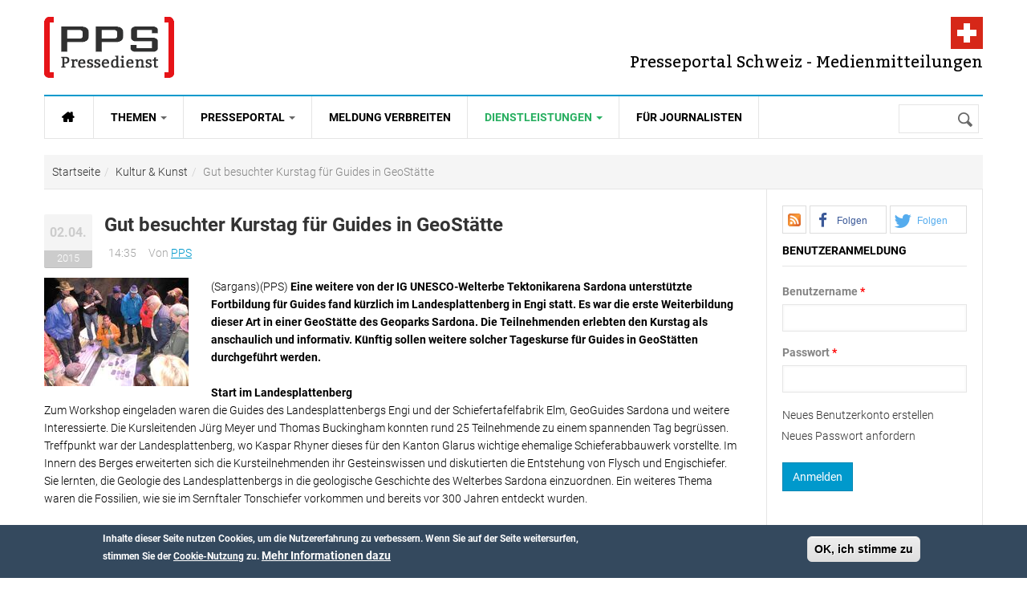

--- FILE ---
content_type: text/html; charset=utf-8
request_url: https://www.presseportal-schweiz.ch/pressemeldungen/gut-besuchter-kurstag-fuer-guides-geostaette
body_size: 12131
content:
<!DOCTYPE html>
<html class="" lang="de" dir="ltr" prefix="content: http://purl.org/rss/1.0/modules/content/ dc: http://purl.org/dc/terms/ foaf: http://xmlns.com/foaf/0.1/ rdfs: http://www.w3.org/2000/01/rdf-schema# sioc: http://rdfs.org/sioc/ns# sioct: http://rdfs.org/sioc/types# skos: http://www.w3.org/2004/02/skos/core# xsd: http://www.w3.org/2001/XMLSchema# fb: http://www.facebook.com/2008/fbml website: http://ogp.me/ns/website# v: http://rdf.data-vocabulary.org/#">
<head>
  <link rel='preload' as="font" type="font/woff2" href='/sites/all/themes/gavias_synery/fonts/Roboto-Regular.woff2' crossorigin="anonymous">
  <link rel='preload' as="font" type="font/woff2" href='/sites/all/themes/gavias_synery/fonts/Roboto-Light.woff2' crossorigin="anonymous">
  <link rel='preload' as="font" type="font/woff2" href='/sites/all/themes/gavias_synery/fonts/Roboto-Bold.woff2' crossorigin="anonymous">
  <link rel='preload' as="font" type="font/woff2" href='/sites/all/themes/gavias_synery/fonts/Roboto-Medium.woff2' crossorigin="anonymous">
  <link rel='preload' as="font" type="font/woff2" href='/sites/all/themes/gavias_synery/fonts/Bitter-Regular.woff' crossorigin="anonymous">
  <link rel='preload' as="font" type="font/woff2" href='/sites/all/themes/gavias_synery/fonts/fontawesome-webfont.woff2?v=4.3.0' crossorigin="anonymous">
  <meta charset="utf-8" />
<link rel="amphtml" href="https://www.presseportal-schweiz.ch/pressemeldungen/gut-besuchter-kurstag-fuer-guides-geostaette?amp" />
<script type="application/ld+json">{"@context":"http:\/\/schema.org","@type":"BreadcrumbList","itemListElement":[{"@type":"ListItem","position":1,"item":{"@id":"https:\/\/www.presseportal-schweiz.ch","name":"Startseite"}},{"@type":"ListItem","position":2,"item":{"@id":"https:\/\/www.presseportal-schweiz.ch\/kategorien\/kultur-kunst","name":"Kultur &amp; Kunst"}},{"@type":"ListItem","position":3,"item":{"@id":"https:\/\/www.presseportal-schweiz.ch\/pressemeldungen\/gut-besuchter-kurstag-fuer-guides-geostaette","name":"Gut besuchter Kurstag f\u00fcr Guides in GeoSt\u00e4tte"}}]}</script>
<link rel="shortcut icon" href="https://www.presseportal-schweiz.ch/sites/all/themes/gavias_synery/favicon.ico" type="image/vnd.microsoft.icon" />
<script type="application/ld+json">{
    "@context": "https://schema.org",
    "@graph": [
        {
            "@type": "NewsArticle",
            "headline": "Gut besuchter Kurstag für Guides in GeoStätte",
            "description": "(Sargans)(PPS) Eine weitere von der IG UNESCO-Welterbe Tektonikarena Sardona unterstützte Fortbildung für Guides fand kürzlich im Landesplattenberg in Engi statt. Es war die erste Weiterbildung dieser Art in einer GeoStätte des Geoparks Sardona.",
            "author": {
                "@type": "Organization",
                "name": "PPS",
                "url": "https://www.presseportal-schweiz.ch/users/pps"
            },
            "publisher": {
                "@type": "Organization",
                "name": "Presseportal Schweiz - Presse und Medienmitteilungen",
                "url": "https://www.presseportal-schweiz.ch/",
                "logo": {
                    "@type": "ImageObject",
                    "url": "https://www.presseportal-schweiz.ch/logo.png",
                    "width": "200",
                    "height": "200"
                }
            },
            "datePublished": "2015-04-02T14:30:07+0200",
            "dateModified": "2015-04-02T14:35:24+0200",
            "image": {
                "@type": "ImageObject",
                "representativeOfPage": "True",
                "url": [
                    "https://www.presseportal-schweiz.ch/sites/default/files/styles/amp_16x9/public/dscn3161_landesplattenberg.jpg?itok=QVFm4MPz",
                    "https://www.presseportal-schweiz.ch/sites/default/files/styles/amp_4x3/public/dscn3161_landesplattenberg.jpg?itok=6SqzG7KH",
                    "https://www.presseportal-schweiz.ch/sites/default/files/styles/amp_1x1/public/dscn3161_landesplattenberg.jpg?itok=VpRGB3xF"
                ]
            },
            "mainEntityOfPage": "https://www.presseportal-schweiz.ch/pressemeldungen/gut-besuchter-kurstag-fuer-guides-geostaette",
            "about": "Kultur \u0026 Kunst"
        }
    ]
}</script>
<meta name="description" content="(Sargans)(PPS) Eine weitere von der IG UNESCO-Welterbe Tektonikarena Sardona unterstützte Fortbildung für Guides fand kürzlich im Landesplattenberg in Engi statt. Es war die erste Weiterbildung dieser Art in einer GeoStätte des Geoparks Sardona." />
<meta name="robots" content="follow, index" />
<link rel="canonical" href="https://www.presseportal-schweiz.ch/pressemeldungen/gut-besuchter-kurstag-fuer-guides-geostaette" />
<link rel="shortlink" href="https://www.presseportal-schweiz.ch/node/3232" />
<meta property="og:type" content="article" />
<meta property="og:url" content="https://www.presseportal-schweiz.ch/pressemeldungen/gut-besuchter-kurstag-fuer-guides-geostaette" />
<meta property="og:title" content="Gut besuchter Kurstag für Guides in GeoStätte | Presseportal-schweiz.ch" />
<meta property="og:description" content="(Sargans)(PPS) Eine weitere von der IG UNESCO-Welterbe Tektonikarena Sardona unterstützte Fortbildung für Guides fand kürzlich im Landesplattenberg in Engi statt. Es war die erste Weiterbildung dieser Art in einer GeoStätte des Geoparks Sardona." />
<meta property="og:updated_time" content="2015-04-02T14:35:24+02:00" />
<meta property="og:image" content="https://www.presseportal-schweiz.ch/sites/default/files/styles/opengraph_16_9/public/dscn3161_landesplattenberg.jpg?itok=t0T5o3Ob" />
<meta property="og:image" content="https://www.presseportal-schweiz.ch/sites/default/files/styles/opengraph_landscape/public/dscn3161_landesplattenberg.jpg?itok=d8xXNKuH" />
<meta property="og:image" content="https://www.presseportal-schweiz.ch/sites/default/files/styles/opengraph_square/public/dscn3161_landesplattenberg.jpg?itok=qnlj-5KC" />
<meta property="og:locale" content="de_DE" />
<meta property="article:publisher" content="https://www.facebook.com/nachrichtenschweiz" />
<meta property="article:section" content="Kultur &amp; Kunst" />
<meta property="article:published_time" content="2015-04-02T14:30:07+02:00" />
<meta property="article:modified_time" content="2015-04-02T14:35:24+02:00" />
  <meta name="viewport" content="width=device-width, initial-scale=1.0">
  <link rel="apple-touch-icon" href="/apple-touch-icon.png?v=PY4xXq5KjE">
  <link rel="icon" type="image/png" href="/favicon-192x192.png?v=PY4xXq5KjE" sizes="192x192">
  <link rel="icon" type="image/png" href="/favicon-96x96.png?v=PY4xXq5KjE" sizes="96x96">  
  <link rel="icon" type="image/png" href="/favicon-32x32.png?v=PY4xXq5KjE" sizes="32x32">
  <!-- <link rel="icon" type="image/svg+xml" href="favicon.svg?v=PY4xXq5KjE" sizes="any"> -->
  <link rel="manifest" href="/manifest.json">
  <link rel="mask-icon" href="/safari-pinned-tab.svg" color="#E51B1E">
  <meta name="theme-color" content="#ffffff">    
  <title>Gut besuchter Kurstag für Guides in GeoStätte | Presseportal-schweiz.ch</title>
  <link rel="stylesheet" href="https://www.presseportal-schweiz.ch/sites/default/files/css/css_xE-rWrJf-fncB6ztZfd2huxqgxu4WO-qwma6Xer30m4.css" media="all" />
<link rel="stylesheet" href="https://www.presseportal-schweiz.ch/sites/default/files/css/css_bv8KwudAC7IHUJ_oxA7YGOT6_WatHoyUkiVSlkF4jq8.css" media="all" />
<link rel="stylesheet" href="https://www.presseportal-schweiz.ch/sites/default/files/css/css_FzcAEhvTsLzmtPxWp-5YKLiXZYa0JWA-HFpozLoEpYc.css" media="all" />
<link rel="stylesheet" href="https://cdnjs.cloudflare.com/ajax/libs/font-awesome/4.4.0/css/font-awesome.min.css" media="all" />
<link rel="stylesheet" href="https://www.presseportal-schweiz.ch/sites/default/files/css/css_qoER2RR7S5uxBuhpjNtbfu3tLsW3HDahloonzXELbXw.css" media="all" />
<link rel="stylesheet" href="https://www.presseportal-schweiz.ch/sites/default/files/css/css_YcD5JL0uQaEYqR6LoCu7lnFoVd2FfIIagtwjtq0mvZA.css" media="all" />
  <script src="https://www.presseportal-schweiz.ch/sites/default/files/js/js_mOx0WHl6cNZI0fqrVldT0Ay6Zv7VRFDm9LexZoNN_NI.js"></script>
<script>document.createElement( "picture" );</script>
<script src="https://www.presseportal-schweiz.ch/sites/default/files/js/js_GOikDsJOX04Aww72M-XK1hkq4qiL_1XgGsRdkL0XlDo.js"></script>
<script src="https://www.presseportal-schweiz.ch/sites/default/files/js/js_RulCPHj8aUtatsXPqRSFtJIhBjBSAzFXZzADEVD4CHY.js"></script>
<script src="https://www.presseportal-schweiz.ch/sites/default/files/js/js_R9UbiVw2xuTUI0GZoaqMDOdX0lrZtgX-ono8RVOUEVc.js"></script>
<script src="https://www.presseportal-schweiz.ch/sites/default/files/js/js_M9LKhkDKa_kx-fO8uriDtOHjJRrtCK7be-_nId2Vj3g.js"></script>
<script src="https://www.presseportal-schweiz.ch/sites/default/files/js/js_zoeFlGx4CEp-rqJCDp-2-ny3cd1OtPIG4nsX_vmQxuA.js"></script>
<script>jQuery.extend(Drupal.settings, {"basePath":"\/","pathPrefix":"","setHasJsCookie":0,"ajaxPageState":{"theme":"gavias_synery","theme_token":"Ou0iAQ0s_kc5fmfMbngXN-XO8v2-2J7a6ygIVbnVQWA","js":{"sites\/all\/modules\/picture\/picturefill\/picturefill.min.js":1,"sites\/all\/modules\/picture\/picture.min.js":1,"sites\/all\/modules\/sd_social_subs\/shariff.min.js":1,"0":1,"sites\/all\/modules\/eu_cookie_compliance\/js\/eu_cookie_compliance.min.js":1,"1":1,"sites\/all\/modules\/addthis\/addthis.js":1,"sites\/all\/modules\/clientside_validation\/clientside_validation.ie8.js":1,"sites\/all\/modules\/clientside_validation\/clientside_validation_html5\/clientside_validation_html5.js":1,"sites\/all\/modules\/clientside_validation\/clientside_validation.js":1,"sites\/all\/modules\/jquery_update\/replace\/jquery\/1.12\/jquery.min.js":1,"2":1,"misc\/jquery-extend-3.4.0.js":1,"misc\/jquery-html-prefilter-3.5.0-backport.js":1,"misc\/jquery.once.js":1,"misc\/drupal.js":1,"sites\/all\/modules\/jquery_update\/js\/jquery_browser.js":1,"sites\/all\/modules\/eu_cookie_compliance\/js\/jquery.cookie-1.4.1.min.js":1,"misc\/form-single-submit.js":1,"sites\/all\/modules\/admin_menu\/admin_devel\/admin_devel.js":1,"public:\/\/languages\/de_GNOeRvrtSLF_ujA90ADfOR_E2wq9FGXLOpKXklf_mGo.js":1,"sites\/all\/libraries\/colorbox\/jquery.colorbox-min.js":1,"sites\/all\/libraries\/DOMPurify\/purify.min.js":1,"sites\/all\/modules\/colorbox\/js\/colorbox.js":1,"sites\/all\/modules\/colorbox\/styles\/stockholmsyndrome\/colorbox_style.js":1,"sites\/all\/modules\/tb_megamenu\/js\/tb-megamenu-frontend.js":1,"sites\/all\/modules\/tb_megamenu\/js\/tb-megamenu-touch.js":1,"sites\/all\/modules\/clientside_validation\/jquery-validate\/jquery.validate.min.js":1,"sites\/all\/modules\/matomo\/matomo.js":1,"sites\/all\/modules\/extlink\/js\/extlink.js":1,"sites\/all\/themes\/gavias_synery\/js\/init.js":1,"sites\/all\/themes\/gavias_synery\/js\/stickymenu.js":1,"sites\/all\/themes\/gavias_synery\/js\/imagesloader.min.js":1,"sites\/all\/themes\/gavias_synery\/vendor\/jquery.easing.js":1,"sites\/all\/themes\/gavias_synery\/vendor\/owl-carousel\/owl.carousel.js":1,"sites\/all\/themes\/gavias_synery\/js\/jquery.cookie.js":1,"sites\/all\/themes\/gavias_synery\/js\/theme.plugins.js":1,"sites\/all\/themes\/gavias_synery\/js\/gavias-custom.js":1},"css":{"modules\/system\/system.base.css":1,"modules\/system\/system.menus.css":1,"modules\/system\/system.messages.css":1,"modules\/system\/system.theme.css":1,"modules\/comment\/comment.css":1,"sites\/all\/modules\/date\/date_repeat_field\/date_repeat_field.css":1,"modules\/field\/theme\/field.css":1,"modules\/node\/node.css":1,"sites\/all\/modules\/picture\/picture_wysiwyg.css":1,"modules\/search\/search.css":1,"modules\/user\/user.css":1,"sites\/all\/modules\/extlink\/css\/extlink.css":1,"sites\/all\/modules\/views\/css\/views.css":1,"sites\/all\/modules\/ckeditor\/css\/ckeditor.css":1,"sites\/all\/modules\/colorbox\/styles\/stockholmsyndrome\/colorbox_style.css":1,"sites\/all\/modules\/ctools\/css\/ctools.css":1,"sites\/all\/modules\/print\/print_ui\/css\/print_ui.theme.css":1,"https:\/\/cdnjs.cloudflare.com\/ajax\/libs\/font-awesome\/4.4.0\/css\/font-awesome.min.css":1,"sites\/all\/modules\/tb_megamenu\/css\/bootstrap.css":1,"sites\/all\/modules\/tb_megamenu\/css\/base.css":1,"sites\/all\/modules\/tb_megamenu\/css\/default.css":1,"sites\/all\/modules\/tb_megamenu\/css\/compatibility.css":1,"sites\/all\/modules\/sd_social_subs\/shariff.min.css":1,"sites\/all\/modules\/author_pane\/author_pane.css":1,"sites\/all\/modules\/eu_cookie_compliance\/css\/eu_cookie_compliance.css":1,"sites\/all\/themes\/gavias_synery\/css\/template.css":1,"sites\/all\/themes\/gavias_synery\/css\/bootstrap.css":1,"public:\/\/ctools\/css\/73a676839d1c311edbed9336329b9db0.css":1,"sites\/all\/themes\/gavias_synery\/vendor\/owl-carousel\/owl.carousel.css":1,"sites\/all\/themes\/gavias_synery\/vendor\/owl-carousel\/owl.theme.default.css":1,"sites\/all\/themes\/gavias_synery\/css\/font-awesome.css":1}},"colorbox":{"opacity":"0.85","current":"{current} von {total}","previous":"\u00ab Zur\u00fcck","next":"Weiter \u00bb","close":"Schlie\u00dfen","maxWidth":"98%","maxHeight":"98%","fixed":true,"mobiledetect":true,"mobiledevicewidth":"480px","file_public_path":"\/sites\/default\/files","specificPagesDefaultValue":"admin*\nimagebrowser*\nimg_assist*\nimce*\nnode\/add\/*\nnode\/*\/edit\nprint\/*\nprintpdf\/*\nsystem\/ajax\nsystem\/ajax\/*"},"eu_cookie_compliance":{"cookie_policy_version":"1.0.0","popup_enabled":1,"popup_agreed_enabled":0,"popup_hide_agreed":0,"popup_clicking_confirmation":1,"popup_scrolling_confirmation":0,"popup_html_info":"\u003Cdiv class=\u0022eu-cookie-compliance-banner eu-cookie-compliance-banner-info eu-cookie-compliance-banner--default\u0022\u003E\n  \u003Cdiv class=\u0022popup-content info\u0022\u003E\n        \u003Cdiv id=\u0022popup-text\u0022\u003E\n      \u003Cp\u003EInhalte dieser Seite nutzen Cookies, um die Nutzererfahrung zu verbessern.\u003C\/p\u003E\n\u003Cp\u003EWenn Sie auf der Seite weitersurfen, stimmen Sie der \u003Ca href=\u0022\/datenschutz\u0022\u003ECookie-Nutzung\u003C\/a\u003E zu.\u003C\/p\u003E\n              \u003Cbutton type=\u0022button\u0022 class=\u0022find-more-button eu-cookie-compliance-more-button\u0022\u003EMehr Informationen dazu\u003C\/button\u003E\n          \u003C\/div\u003E\n    \n    \u003Cdiv id=\u0022popup-buttons\u0022 class=\u0022\u0022\u003E\n            \u003Cbutton type=\u0022button\u0022 class=\u0022agree-button eu-cookie-compliance-default-button\u0022\u003EOK, ich stimme zu\u003C\/button\u003E\n          \u003C\/div\u003E\n  \u003C\/div\u003E\n\u003C\/div\u003E","use_mobile_message":false,"mobile_popup_html_info":"\u003Cdiv class=\u0022eu-cookie-compliance-banner eu-cookie-compliance-banner-info eu-cookie-compliance-banner--default\u0022\u003E\n  \u003Cdiv class=\u0022popup-content info\u0022\u003E\n        \u003Cdiv id=\u0022popup-text\u0022\u003E\n                    \u003Cbutton type=\u0022button\u0022 class=\u0022find-more-button eu-cookie-compliance-more-button\u0022\u003EMehr Informationen dazu\u003C\/button\u003E\n          \u003C\/div\u003E\n    \n    \u003Cdiv id=\u0022popup-buttons\u0022 class=\u0022\u0022\u003E\n            \u003Cbutton type=\u0022button\u0022 class=\u0022agree-button eu-cookie-compliance-default-button\u0022\u003EOK, ich stimme zu\u003C\/button\u003E\n          \u003C\/div\u003E\n  \u003C\/div\u003E\n\u003C\/div\u003E\n","mobile_breakpoint":"768","popup_html_agreed":"\u003Cdiv\u003E\n  \u003Cdiv class=\u0022popup-content agreed\u0022\u003E\n    \u003Cdiv id=\u0022popup-text\u0022\u003E\n      \u003Cp\u003EInhalte dieser Seite nutzen Cookies, um die Nutzererfahrung zu verbessern.\u003C\/p\u003E\n\u003Cp\u003EWenn Sie auf der Seite weitersurfen, stimmen Sie der \u003Ca href=\u0022\/datenschutz\u0022\u003ECookie-Nutzung\u003C\/a\u003E zu.\u003C\/p\u003E\n    \u003C\/div\u003E\n    \u003Cdiv id=\u0022popup-buttons\u0022\u003E\n      \u003Cbutton type=\u0022button\u0022 class=\u0022hide-popup-button eu-cookie-compliance-hide-button\u0022\u003EAusblenden\u003C\/button\u003E\n              \u003Cbutton type=\u0022button\u0022 class=\u0022find-more-button eu-cookie-compliance-more-button-thank-you\u0022 \u003EWeitere Informationen\u003C\/button\u003E\n          \u003C\/div\u003E\n  \u003C\/div\u003E\n\u003C\/div\u003E","popup_use_bare_css":false,"popup_height":"auto","popup_width":"100%","popup_delay":1000,"popup_link":"\/datenschutz","popup_link_new_window":1,"popup_position":null,"fixed_top_position":1,"popup_language":"de","store_consent":false,"better_support_for_screen_readers":0,"reload_page":0,"domain":"","domain_all_sites":null,"popup_eu_only_js":0,"cookie_lifetime":"100","cookie_session":false,"disagree_do_not_show_popup":0,"method":"default","allowed_cookies":"","withdraw_markup":"\u003Cbutton type=\u0022button\u0022 class=\u0022eu-cookie-withdraw-tab\u0022\u003EPrivacy settings\u003C\/button\u003E\n\u003Cdiv class=\u0022eu-cookie-withdraw-banner\u0022\u003E\n  \u003Cdiv class=\u0022popup-content info\u0022\u003E\n    \u003Cdiv id=\u0022popup-text\u0022\u003E\n      \u003Cp\u003EWe use cookies on this site to enhance your user experience\n\u003C\/p\u003E\u003Cp\u003EYou have given your consent for us to set cookies.\u003C\/p\u003E\n    \u003C\/div\u003E\n    \u003Cdiv id=\u0022popup-buttons\u0022\u003E\n      \u003Cbutton type=\u0022button\u0022 class=\u0022eu-cookie-withdraw-button\u0022\u003EWithdraw consent\u003C\/button\u003E\n    \u003C\/div\u003E\n  \u003C\/div\u003E\n\u003C\/div\u003E\n","withdraw_enabled":false,"withdraw_button_on_info_popup":false,"cookie_categories":[],"cookie_categories_details":[],"enable_save_preferences_button":true,"cookie_name":"","cookie_value_disagreed":"0","cookie_value_agreed_show_thank_you":"1","cookie_value_agreed":"2","containing_element":"body","automatic_cookies_removal":true,"close_button_action":"close_banner"},"matomo":{"trackMailto":1,"trackColorbox":1},"urlIsAjaxTrusted":{"\/pressemeldungen\/gut-besuchter-kurstag-fuer-guides-geostaette":true,"\/pressemeldungen\/gut-besuchter-kurstag-fuer-guides-geostaette?destination=node\/3232":true},"extlink":{"extTarget":0,"extClass":0,"extLabel":"(Link ist extern)","extImgClass":0,"extIconPlacement":"append","extSubdomains":1,"extExclude":"","extInclude":"","extCssExclude":"","extCssExplicit":"","extAlert":0,"extAlertText":"This link will take you to an external web site. We are not responsible for their content.","mailtoClass":"mailto","mailtoLabel":"(Link sendet E-Mail)","extUseFontAwesome":false},"clientsideValidation":{"forms":{"user-login-form":{"errorPlacement":"1","general":{"errorClass":"error","wrapper":"li","validateTabs":0,"scrollTo":1,"scrollSpeed":"1000","disableHtml5Validation":"1","validateOnBlur":"1","validateOnBlurAlways":"0","validateOnKeyUp":"1","validateBeforeAjax":0,"validateOnSubmit":"1","showMessages":"0","errorElement":"label"},"rules":{"name":{"required":true,"messages":{"required":"Das Feld Benutzername ist erforderlich.","maxlength":"Benutzername muss weniger als 60 Werte enthalten."},"maxlength":60},"pass":{"required":true,"messages":{"required":"Das Feld Passwort ist erforderlich.","maxlength":"Passwort muss weniger als 128 Werte enthalten."},"maxlength":128}}}},"general":{"usexregxp":0,"months":{"Januar":1,"Jan":1,"Februar":2,"Feb":2,"M\u00e4rz":3,"M\u00e4r":3,"April":4,"Apr":4,"Mai":5,"Juni":6,"Jun":6,"Juli":7,"Jul":7,"August":8,"Aug":8,"September":9,"Sep":9,"Oktober":10,"Okt":10,"November":11,"Nov":11,"Dezember":12,"Dez":12}},"groups":{"user-login-form":{}}}});</script>
    <!-- HTML5 Shim and Respond.js IE8 support of HTML5 elements and media queries -->
    <!-- WARNING: Respond.js doesn't work if you view the page via file:// -->
    <!--[if lt IE 9]>
      <script src="https://oss.maxcdn.com/libs/html5shiv/3.7.0/html5shiv.js"></script>
      <script src="https://oss.maxcdn.com/libs/respond.js/1.3.0/respond.min.js"></script>
    <![endif]-->
    </head>
<body class="html not-front not-logged-in no-sidebars page-node page-node- page-node-3232 node-type-pressemitteilung" >
  <div id="skip-link">
    <a href="#main-content" class="element-invisible element-focusable">Direkt zum Inhalt</a>
  </div>
    <div class="body"> <header id="header"><div class="header-main"><div class="container"><div class="header-main-inner"><div class="row"><div class="col-xs-5"><div class="logo"> <span class="element-invisible">Presseportal Schweiz - Presse und Medienmitteilungen</span> <a href="/" title="Zur Startseite von Presseportal Schweiz - Presse und Medienmitteilungen" rel="home" id="logo"> <img src="https://www.presseportal-schweiz.ch/sites/all/themes/gavias_synery/logo.png" alt="Presseportal Schweiz - Presse und Medienmitteilungen"/> </a></div></div><div class="col-xs-7 header-right"><div id="site-slogan">Presseportal Schweiz - Medienmitteilungen</div><div class="header-right-inner"></div></div></div></div></div></div><div class="main-menu"><div class="container"><div class="row"><div class="col-xs-12 area-main-menu"><div class="region region-main-menu"><div id="block-tb-megamenu-main-menu" class="block block-tb-megamenu no-bg no-margin no-title"><div class="tb-megamenu tb-megamenu-main-menu" role="navigation" aria-label="Hauptnavigation"> <button data-target=".nav-collapse" data-toggle="collapse" class="btn btn-navbar tb-megamenu-button" type="button"> <i class="fa fa-reorder"></i> </button><div class="nav-collapse always-show"><ul class="tb-megamenu-nav nav level-0 items-6"><li data-id="9179" data-level="1" data-type="menu_item" data-class="" data-xicon="" data-caption="" data-alignsub="" data-group="0" data-hidewcol="0" data-hidesub="0" id="" style="" class="tb-megamenu-item level-1 mega"> <a href="/" class="fa fa-home fa-lg" title="Startseite"> <span>Startseite</span> </a></li><li data-id="8366" data-level="1" data-type="menu_item" data-class="" data-xicon="" data-caption="" data-alignsub="" data-group="0" data-hidewcol="0" data-hidesub="0" id="" style="" class="tb-megamenu-item level-1 mega dropdown"> <a href="#" class="dropdown-toggle" rel="nofollow" title="Themen"> <span>Themen</span> <span class="caret"></span> </a><div data-class="" data-width="" class="tb-megamenu-submenu dropdown-menu mega-dropdown-menu nav-child"><div class="mega-dropdown-inner"><div class="tb-megamenu-row row-fluid"><div data-class="" data-width="12" data-hidewcol="0" id="tb-megamenu-column-1" class="tb-megamenu-column span12 mega-col-nav"><div class="tb-megamenu-column-inner mega-inner clearfix"><ul class="tb-megamenu-subnav mega-nav level-1 items-15"><li data-id="8367" data-level="2" data-type="menu_item" data-class="" data-xicon="" data-caption="" data-alignsub="" data-group="0" data-hidewcol="0" data-hidesub="0" class="tb-megamenu-item level-2 mega"> <a href="/kategorien/auto-verkehr-tourismus" title="Auto &amp; Verkehr &amp; Tourismus"> <span>Auto & Verkehr & Tourismus</span> </a></li><li data-id="8368" data-level="2" data-type="menu_item" data-class="" data-xicon="" data-caption="" data-alignsub="" data-group="0" data-hidewcol="0" data-hidesub="0" class="tb-megamenu-item level-2 mega"> <a href="/kategorien/freizeit-vermischtes" title="Freizeit &amp; Vermischtes"> <span>Freizeit & Vermischtes</span> </a></li><li data-id="8369" data-level="2" data-type="menu_item" data-class="" data-xicon="" data-caption="" data-alignsub="" data-group="0" data-hidewcol="0" data-hidesub="0" class="tb-megamenu-item level-2 mega"> <a href="/kategorien/handel-finanzen-wirtschaft" title="Handel &amp; Finanzen &amp; Wirtschaft"> <span>Handel & Finanzen & Wirtschaft</span> </a></li><li data-id="8370" data-level="2" data-type="menu_item" data-class="" data-xicon="" data-caption="" data-alignsub="" data-group="0" data-hidewcol="0" data-hidesub="0" class="tb-megamenu-item level-2 mega"> <a href="/kategorien/industrie-bau-immobilien" title="Industrie &amp; Bau &amp; Immobilien"> <span>Industrie & Bau & Immobilien</span> </a></li><li data-id="8371" data-level="2" data-type="menu_item" data-class="" data-xicon="" data-caption="" data-alignsub="" data-group="0" data-hidewcol="0" data-hidesub="0" class="tb-megamenu-item level-2 mega"> <a href="/kategorien/it-software-neue-medien" title="IT &amp; Software &amp; Neue Medien"> <span>IT & Software & Neue Medien</span> </a></li><li data-id="8372" data-level="2" data-type="menu_item" data-class="" data-xicon="" data-caption="" data-alignsub="" data-group="0" data-hidewcol="0" data-hidesub="0" class="tb-megamenu-item level-2 mega"> <a href="/kategorien/kultur-kunst" title="Kultur &amp; Kunst"> <span>Kultur & Kunst</span> </a></li><li data-id="8373" data-level="2" data-type="menu_item" data-class="" data-xicon="" data-caption="" data-alignsub="" data-group="0" data-hidewcol="0" data-hidesub="0" class="tb-megamenu-item level-2 mega"> <a href="/kategorien/marktforschung-werbung-consulting" title="Marktforschung &amp; Werbung &amp; Consulting"> <span>Marktforschung & Werbung & Consulting</span> </a></li><li data-id="8374" data-level="2" data-type="menu_item" data-class="" data-xicon="" data-caption="" data-alignsub="" data-group="0" data-hidewcol="0" data-hidesub="0" class="tb-megamenu-item level-2 mega"> <a href="/kategorien/medien-telekommunikation" title="Medien &amp; Telekommunikation"> <span>Medien & Telekommunikation</span> </a></li><li data-id="8375" data-level="2" data-type="menu_item" data-class="" data-xicon="" data-caption="" data-alignsub="" data-group="0" data-hidewcol="0" data-hidesub="0" class="tb-megamenu-item level-2 mega"> <a href="/kategorien/medizin-gesundheit" title="Medizin &amp; Gesundheit"> <span>Medizin & Gesundheit</span> </a></li><li data-id="8376" data-level="2" data-type="menu_item" data-class="" data-xicon="" data-caption="" data-alignsub="" data-group="0" data-hidewcol="0" data-hidesub="0" class="tb-megamenu-item level-2 mega"> <a href="/kategorien/politik-recht-gesellschaft" title="Politik &amp; Recht &amp; Gesellschaft"> <span>Politik & Recht & Gesellschaft</span> </a></li><li data-id="8377" data-level="2" data-type="menu_item" data-class="" data-xicon="" data-caption="" data-alignsub="" data-group="0" data-hidewcol="0" data-hidesub="0" class="tb-megamenu-item level-2 mega"> <a href="/kategorien/sport" title="Sport"> <span>Sport</span> </a></li><li data-id="8378" data-level="2" data-type="menu_item" data-class="" data-xicon="" data-caption="" data-alignsub="" data-group="0" data-hidewcol="0" data-hidesub="0" class="tb-megamenu-item level-2 mega"> <a href="/kategorien/trends-lifestyle-mode" title="Trends &amp; Lifestyle &amp; Mode"> <span>Trends & Lifestyle & Mode</span> </a></li><li data-id="8379" data-level="2" data-type="menu_item" data-class="" data-xicon="" data-caption="" data-alignsub="" data-group="0" data-hidewcol="0" data-hidesub="0" class="tb-megamenu-item level-2 mega"> <a href="/kategorien/umwelt-energie" title="Umwelt &amp; Energie"> <span>Umwelt & Energie</span> </a></li><li data-id="8380" data-level="2" data-type="menu_item" data-class="" data-xicon="" data-caption="" data-alignsub="" data-group="0" data-hidewcol="0" data-hidesub="0" class="tb-megamenu-item level-2 mega"> <a href="/kategorien/vereine-verb%C3%A4nde" title="Vereine &amp; Verbände"> <span>Vereine & Verbände</span> </a></li><li data-id="8381" data-level="2" data-type="menu_item" data-class="" data-xicon="" data-caption="" data-alignsub="" data-group="0" data-hidewcol="0" data-hidesub="0" class="tb-megamenu-item level-2 mega"> <a href="/kategorien/wissenschaft-forschung-bildung" title="Wissenschaft &amp; Forschung &amp; Bildung"> <span>Wissenschaft & Forschung & Bildung</span> </a></li></ul></div></div></div></div></div></li><li data-id="7526" data-level="1" data-type="menu_item" data-class="" data-xicon="" data-caption="" data-alignsub="" data-group="0" data-hidewcol="0" data-hidesub="0" id="" style="" class="tb-megamenu-item level-1 mega dropdown"> <a href="#" class="dropdown-toggle" rel="nofollow" title="Presseportal"> <span>Presseportal</span> <span class="caret"></span> </a><div data-class="" data-width="" class="tb-megamenu-submenu dropdown-menu mega-dropdown-menu nav-child"><div class="mega-dropdown-inner"><div class="tb-megamenu-row row-fluid"><div data-class="" data-width="12" data-hidewcol="0" id="tb-megamenu-column-2" class="tb-megamenu-column span12 mega-col-nav"><div class="tb-megamenu-column-inner mega-inner clearfix"><ul class="tb-megamenu-subnav mega-nav level-1 items-4"><li data-id="8383" data-level="2" data-type="menu_item" data-class="" data-xicon="" data-caption="" data-alignsub="" data-group="0" data-hidewcol="0" data-hidesub="0" class="tb-megamenu-item level-2 mega"> <a href="/agpre" title="Pressefächer"> <span>Pressefächer</span> </a></li><li data-id="8386" data-level="2" data-type="menu_item" data-class="" data-xicon="" data-caption="" data-alignsub="" data-group="0" data-hidewcol="0" data-hidesub="0" class="tb-megamenu-item level-2 mega"> <a href="/exklusiv" title="Top Meldungen"> <span>Top Meldungen</span> </a></li><li data-id="8385" data-level="2" data-type="menu_item" data-class="" data-xicon="" data-caption="" data-alignsub="" data-group="0" data-hidewcol="0" data-hidesub="0" class="tb-megamenu-item level-2 mega"> <a href="/bilders" title="Medienmitteilungen mit Bild"> <span>Medienmitteilungen mit Bild</span> </a></li><li data-id="8382" data-level="2" data-type="menu_item" data-class="" data-xicon="" data-caption="" data-alignsub="" data-group="0" data-hidewcol="0" data-hidesub="0" class="tb-megamenu-item level-2 mega"> <a href="/glossary" title="Meldungen nach Buchstabe"> <span>Meldungen nach Buchstabe</span> </a></li></ul></div></div></div></div></div></li><li data-id="7548" data-level="1" data-type="menu_item" data-class="" data-xicon="" data-caption="" data-alignsub="" data-group="0" data-hidewcol="0" data-hidesub="0" id="" style="" class="tb-megamenu-item level-1 mega"> <a href="/medienmitteilung-versenden" > <span>Meldung verbreiten</span> </a></li><li data-id="8423" data-level="1" data-type="menu_item" data-class="" data-xicon="" data-caption="" data-alignsub="" data-group="0" data-hidewcol="0" data-hidesub="0" id="" style="" class="tb-megamenu-item level-1 mega dropdown"> <a href="#" class="dropdown-toggle" rel="nofollow" title="Dienstleistungen"> <span>Dienstleistungen</span> <span class="caret"></span> </a><div data-class="" data-width="" class="tb-megamenu-submenu dropdown-menu mega-dropdown-menu nav-child"><div class="mega-dropdown-inner"><div class="tb-megamenu-row row-fluid"><div data-class="" data-width="12" data-hidewcol="0" id="tb-megamenu-column-3" class="tb-megamenu-column span12 mega-col-nav"><div class="tb-megamenu-column-inner mega-inner clearfix"><ul class="tb-megamenu-subnav mega-nav level-1 items-7"><li data-id="8424" data-level="2" data-type="menu_item" data-class="" data-xicon="" data-caption="" data-alignsub="" data-group="0" data-hidewcol="0" data-hidesub="0" id="" style="" class="tb-megamenu-item level-2 mega"> <a href="/publikation" title="Mehr Informationen zur PPS Publikation und PPS Netzwerk." class="link-green"> <span>Publikation</span> </a></li><li data-id="8425" data-level="2" data-type="menu_item" data-class="" data-xicon="" data-caption="" data-alignsub="" data-group="0" data-hidewcol="0" data-hidesub="0" id="" style="" class="tb-megamenu-item level-2 mega"> <a href="/presseversand" title="Informationen zum PPS Presseversand: Per E-Mail an themenrelevante Medien." class="link-green"> <span>Presseversand</span> </a></li><li data-id="9181" data-level="2" data-type="menu_item" data-class="" data-xicon="" data-caption="" data-alignsub="" data-group="0" data-hidewcol="0" data-hidesub="0" id="" style="" class="tb-megamenu-item level-2 mega"> <a href="https://www.presseportal-schweiz.ch/oeffentlichkeitsarbeit" title="Online PR Schweiz und Öffentlichkeitsarbeit seit 2010"> <span>Öffentlichkeitsarbeit</span> </a></li><li data-id="8754" data-level="2" data-type="menu_item" data-class="" data-xicon="" data-caption="" data-alignsub="" data-group="0" data-hidewcol="0" data-hidesub="0" id="" style="" class="tb-megamenu-item level-2 mega"> <a href="/referenzen" title="Faktische Referenzen vom PPS Presseversand auf einen Blick."> <span>Referenzen</span> </a></li><li data-id="9180" data-level="2" data-type="menu_item" data-class="" data-xicon="" data-caption="" data-alignsub="" data-group="0" data-hidewcol="0" data-hidesub="0" id="" style="" class="tb-megamenu-item level-2 mega"> <a href="/standards" title="Unsere Standards zum publizieren von Medienmiteilungen"> <span>Standards</span> </a></li><li data-id="421" data-level="2" data-type="menu_item" data-class="" data-xicon="" data-caption="" data-alignsub="" data-group="0" data-hidewcol="0" data-hidesub="0" id="" style="" class="tb-megamenu-item level-2 mega"> <a href="/tipps-zu-medienmitteilungen" title="Tipps: Medienmitteilung Schreiben und Beispiel"> <span>Tipps zu Medienmitteilungen</span> </a></li><li data-id="8426" data-level="2" data-type="menu_item" data-class="" data-xicon="" data-caption="" data-alignsub="" data-group="0" data-hidewcol="0" data-hidesub="0" id="" style="" class="tb-megamenu-item level-2 mega"> <a href="/faq" title="Häufig gestellte Fragen und Antworten zu unseren Dienstleistungen."> <span>FAQ</span> </a></li></ul></div></div></div></div></div></li><li data-id="8406" data-level="1" data-type="menu_item" data-class="" data-xicon="" data-caption="" data-alignsub="" data-group="0" data-hidewcol="0" data-hidesub="0" id="" style="" class="tb-megamenu-item level-1 mega"> <a href="/medienmitteilungen-abonnieren" title="Abonnieren Sie unsere Mitteilungen nach Themengebiet."> <span>Für Journalisten</span> </a></li></ul></div></div></div></div><div class="search-region"><div class="region region-search"><div id="block-search-form" class="block block-search no-title"><form action="/pressemeldungen/gut-besuchter-kurstag-fuer-guides-geostaette" method="post" id="search-block-form" accept-charset="UTF-8"><div><div class="form-item form-type-searchfield form-item-search-block-form form-group"> <label class="element-invisible" for="edit-search-block-form--2">Suche </label> <input title="Geben Sie die Begriffe ein, nach denen Sie suchen." type="search" id="edit-search-block-form--2" name="search_block_form" value="" size="15" maxlength="128" class="form-text form-search" /></div><div class="form-actions form-wrapper form-group" id="edit-actions"><input type="submit" id="edit-submit" name="op" value="Suche" class="btn-primary btn form-submit" /></div><input type="hidden" name="form_build_id" value="form-k9Wng_ubT5-r8v6m3dkWN4UyLDdt2VOR9dPdBS5HQwA" /><input type="hidden" name="form_id" value="search_block_form" /></div></form></div></div></div></div></div></div></div></header><div role="main" class="main main-page"><div class="page-top breadcrumb-wrap"><div class="container"><div class="row"><div class="col-md-12"><div id="breadcrumbs"><span class="element-invisible">Sie sind hier</span><nav id="breadcrumb" class=""><ol class="breadcrumb"><li class="inline odd first"><a href="/"><span>Startseite</span></a></li><li class="inline even"><a href="https://www.presseportal-schweiz.ch/kategorien/kultur-kunst"><span>Kultur &amp; Kunst</span></a></li><li class="inline odd last"><span>Gut besuchter Kurstag für Guides in GeoStätte</span></li></ol></nav></div></div></div></div></div><div id="content" class="content content-full"><div class="container"><div class="content-main-inner"><div class="row"><div id="page-main-content" class="main-content col-xs-12 col-md-9 sb-r"><div class="main-content-inner"><div class="content-main"><div class="region region-content"><div id="block-system-main" class="block block-system no-title"><div class="block-inner clearfix"><div class="block-content"> <article id="node-3232" class="node node-pressemitteilung node-promoted node-sticky post post-large blog-single-post" about="/pressemeldungen/gut-besuchter-kurstag-fuer-guides-geostaette" typeof="sioc:Item foaf:Document"> <header class="content-first"><div class="post-date"> <span class="day">02.04.</span> <span class="month">2015</span></div><div class="post-title"><h1 >Gut besuchter Kurstag für Guides in GeoStätte</h1> <span property="dc:title" content="Gut besuchter Kurstag für Guides in GeoStätte " class="rdf-meta element-hidden"></span></div><div class="post-meta"> <span class="post-time"><i class="icon icon-time"></i>14:35</span> <span class="post-meta-user"><i class="icon icon-user"></i> Von <span rel="sioc:has_creator"><a href="/users/pps" title="Benutzerprofil anzeigen." class="username" about="/users/pps" typeof="sioc:UserAccount" datatype="" lang="">PPS</a></span> </span></div><div class="clearfix"></div> </header><div class="content"><div class="field field-name-field-bild field-type-image field-label-hidden"><div class="field-items"><div class="field-item even"><a href="https://www.presseportal-schweiz.ch/sites/default/files/dscn3161_landesplattenberg.jpg" title="Gut besuchter Kurstag für Guides in GeoStätte " class="colorbox" data-colorbox-gallery="gallery-node-3232-_9vzCGtTmDY" data-cbox-img-attrs="{&quot;title&quot;: &quot;&quot;, &quot;alt&quot;: &quot;&quot;}"><img typeof="foaf:Image" src="https://www.presseportal-schweiz.ch/sites/default/files/styles/imagefeld/public/dscn3161_landesplattenberg.jpg?itok=n9_TO8Rx" width="180" height="135" alt="" title="" /></a></div></div></div><div class="field field-name-body field-type-text-with-summary field-label-hidden"><div class="field-items"><div class="field-item even" property="content:encoded"><p>(Sargans)(PPS) <strong>Eine weitere von der IG UNESCO-Welterbe Tektonikarena Sardona unterstützte Fortbildung für Guides fand kürzlich im Landesplattenberg in Engi statt. Es war die erste Weiterbildung dieser Art in einer GeoStätte des Geoparks Sardona. Die Teilnehmenden erlebten den Kurstag als anschaulich und informativ. Künftig sollen weitere solcher Tageskurse für Guides in GeoStätten durchgeführt werden.</strong><br /><strong><br />Start im Landesplattenberg </strong><br />Zum Workshop eingeladen waren die Guides des Landesplattenbergs Engi und der Schiefertafelfabrik Elm, GeoGuides Sardona und weitere Interessierte. Die Kursleitenden Jürg Meyer und Thomas Buckingham konnten rund 25 Teilnehmende zu einem spannenden Tag begrüssen. Treffpunkt war der Landesplattenberg, wo Kaspar Rhyner dieses für den Kanton Glarus wichtige ehemalige Schieferabbauwerk vorstellte. Im Innern des Berges erweiterten sich die Kursteilnehmenden ihr Gesteinswissen und diskutierten die Entstehung von Flysch und Engischiefer. Sie lernten, die Geologie des Landesplattenbergs in die geologische Geschichte des Welterbes Sardona einzuordnen. Ein weiteres Thema waren die Fossilien, wie sie im Sernftaler Tonschiefer vorkommen und bereits vor 300 Jahren entdeckt wurden.</p><p><strong>Lernen und Weitergeben </strong><br />Im zweiten Kursteil wurde die Bedeutung des Welterbes Sardona thematisiert. Vielfältige Zeugen und Spuren der Entstehung unserer Berge wie die Glarner Hauptüberschiebung sind hier aussergewöhnlich gut sichtbar. Das Gebiet wurde dafür von der UNESCO im Jahr 2008 als weltweit einzigartig bezeichnet und deshalb in die Liste der Weltnaturerbe aufgenommen. Der Geschäftsführer der Tektonikarena Sardona, Harry Keel ging auf die Angebote, Produkte und Leistungen der Tektonikarena Sardona ein und gab Hinweise, wie die Guides diese Informationen zum Welterbe Sardona in ihre Führungen einbauen können.</p><p><strong>Vielfältige GeoStätten</strong><br />Neben dem Landesplattenberg wurde auch die Schiefertafelfabrik in Elm als Kurslokal genutzt. Sie zählt wie der Plattenberg zu den rund 50 GeoStätten im Geopark Sardona. Die GeoStätten rund um die Tektonikarena Sardona sind geologische und bergbauhistorische, touristische Angebote oder gesteinsverarbeitende Betriebe. GeoStätten wie der Landesplattenberg oder die Schiefertafel fabrik sind auch Erlebnis- und Bildungsorte mit thematischen Bezugspunkten zur lokalen Geologie und deshalb wichtig für das Welterbe Sardona. Nach dem erfolgreichen Kurstag wird geplant, weitere Fortbildungen in anderen GeoStätten anzubieten.</p><p>Für weitere Auskünfte:<br />Thomas Buckingham, Projektleiter IG Tektonikarena Sardona, Tel: 079 514 13 36</p></div></div></div><div class="field field-name-field-kon field-type-text-long field-label-above"><div class="field-label">Pressekontakt:&nbsp;</div><div class="field-items"><div class="field-item even"><p>IG UNESCO-Welterbe Tektonikarena Sardona<br />Geschäftsstelle<br />Städtchenstrasse 45<br />7320 Sargans<br />081 725 56 07</p><p><a href="mailto:rosa.boeni@unesco-sardona.ch">rosa.boeni@unesco-sardona.ch</a><br /><a href="http://www.unesco-sardona.ch" rel="nofollow">www.unesco-sardona.ch</a></p></div></div></div><div class="field field-name-taxonomy-vocabulary-1 field-type-taxonomy-term-reference field-label-hidden"><div class="field-items"><div class="field-item even"><a href="/kategorien/kultur-kunst" datatype="">Kultur &amp; Kunst</a></div></div></div></div><div class="link-wrapper"><ul class="links list-inline"><li class="print_html first"><a href="/print/3232" title="Druckoptimierte Version dieser Seite anzeigen." class="print-page" rel="nofollow"><img class="print-icon print-icon-margin" typeof="foaf:Image" src="https://www.presseportal-schweiz.ch/sites/all/modules/print/icons/print_icon.png" width="16" height="16" alt="Druckversion" title="Druckversion" />Druckversion</a></li><li class="print_pdf last"><a href="/printpdf/3232" title="Eine PDF-Version dieser Seite anzeigen." class="print-pdf" rel="nofollow"><img class="print-icon print-icon-margin" typeof="foaf:Image" src="https://www.presseportal-schweiz.ch/sites/all/modules/print/print_pdf/icons/pdf_icon.png" width="16" height="16" alt="PDF-Version" title="PDF-Version" />PDF-Version</a></li></ul></div><div data-theme="white" class="shariff" data-services="[&quot;facebook&quot;,&quot;twitter&quot;]"></div> </article></div></div></div></div></div><div class="content-bottom"><div class="region region-content-bottom"><div id="block-views-zufaellige-meldungen-block" class="block block-views "><div class="block-inner clearfix"><div class="block-title"><h2><span>Diese Meldungen zum Thema Kultur &amp; Kunst könnten Sie auch interessieren:</span></h2></div><div class="block-content"><div class="view view-zufaellige-meldungen view-id-zufaellige_meldungen view-display-id-block post-style-list view-dom-id-2dd1c4e73714ae48857a30d4d396d779"><div class="view-content"><div class="item-list"><div class="view-list"><ul><li class="view-list-item views-row views-row-1 views-row-odd views-row-first"> <a href="/pressemeldungen/swiss-orchestra-baut-nationale-praesenz-aus">Swiss Orchestra baut nationale Präsenz aus</a></li><li class="view-list-item views-row views-row-2 views-row-even"> <a href="/pressemeldungen/roter-nase-grauen-alltag">Mit roter Nase gegen grauen Alltag</a></li><li class="view-list-item views-row views-row-3 views-row-odd"> <a href="/pressemeldungen/art-salon-zuerich-zuerichs-neue-kunstmesse-startet-die-4-runde">Art Salon Zürich: Zürichs neue Kunstmesse startet in die 4. Runde</a></li><li class="view-list-item views-row views-row-4 views-row-even"> <a href="/pressemeldungen/young-generation-art-award-2026-shortlist-ausstellung-am-gendarmenmarkt">Young Generation Art Award 2026 – Shortlist Ausstellung am Gendarmenmarkt</a></li><li class="view-list-item views-row views-row-5 views-row-odd"> <a href="/pressemeldungen/natur-farbe-und-gefuhl-anna-maria-fusaro-stellt-zollikerberg-aus-renommierte">„Natur in Farbe und mit Gefühl“ – Anna Maria Fusaro stellt in Zollikerberg aus – Renommierte Künstlerin zeigt über sechs Monate Ölgemälde in der Tertianum Residenz Zollikerberg</a></li><li class="view-list-item views-row views-row-6 views-row-even views-row-last"> <a href="/pressemeldungen/traumberuf-clown-oder-humortrainer">Traumberuf Clown oder Humortrainer?</a></li></ul></div></div></div></div></div></div></div></div></div></div></div><div class="col-lg-3 col-md-3 col-sm-12 col-xs-12"><aside id="sidebar-right" class="sidebar sidebar-right"><div class="sidebar-inner"><div class="region region-sidebar-right"><div id="block-sd-social-subs-block" class="block block-sd-social-subs no-title"><div class="block-inner clearfix"><div class="block-content"><div class="shariff-rss"><a href="/rss.xml" class="feed-icon" title="Newsfeeds abonnieren"><img typeof="foaf:Image" src="//www.presseportal-schweiz.ch/misc/feed.png" alt="Newsfeeds abonnieren" height="16" width="16"></a></div><div data-theme="white" class="shariff" data-twitter-follow="nachrichten_ch" data-services="[&quot;facebook-follow&quot;,&quot;twitter-follow&quot;]"></div></div></div></div><div id="block-user-login" class="block block-user "><div class="block-inner clearfix"><div class="block-title"> <span>Benutzeranmeldung</span></div><div class="block-content"><form action="/pressemeldungen/gut-besuchter-kurstag-fuer-guides-geostaette?destination=node/3232" method="post" id="user-login-form" accept-charset="UTF-8"><div><div class="form-item form-type-textfield form-item-name form-group"> <label for="edit-name">Benutzername <span class="form-required" title="Diese Angabe wird benötigt.">*</span></label> <input type="text" id="edit-name" name="name" value="" size="15" maxlength="60" class="form-text required" /></div><div class="form-item form-type-password form-item-pass form-group"> <label for="edit-pass">Passwort <span class="form-required" title="Diese Angabe wird benötigt.">*</span></label> <input type="password" id="edit-pass" name="pass" size="15" maxlength="128" class="form-text required" /></div><ul class="pagination pagination-lg pull-right"><li><a href="/user/register" title="Ein neues Benutzerkonto erstellen.">Neues Benutzerkonto erstellen</a></li><li><a href="/user/password" title="Ein neues Passwort per E-Mail anfordern.">Neues Passwort anfordern</a></li></ul><input type="hidden" name="form_build_id" value="form-F1bGVobVhurlXzwY8DCnKFP7j7w1EdRjWd1QjxSRp2c" /><input type="hidden" name="form_id" value="user_login_block" /><div class="form-actions form-wrapper form-group" id="edit-actions--2"><input type="submit" id="edit-submit--2" name="op" value="Anmelden" class="btn-primary btn form-submit" /></div></div></form></div></div></div><div id="block-author-pane-delta-0" class="block block-author-pane "><div class="block-inner clearfix"><div class="block-title"> <span>Autor Information</span></div><div class="block-content"><div class="author-pane"><div class="author-pane-inner"><div class="author-pane-section author-pane-general"><div class="author-pane-line author-name"> <a href="/users/pps" title="Zum Pressefach von PPS." class="username" about="/users/pps" typeof="sioc:UserAccount" datatype="" lang="">PPS</a></div></div><div class="author-pane-section author-pane-contact"></div><div class="author-pane-section author-pane-admin"></div> <a href="/user/5169/feed" class="btn btn-default" role="button"><img typeof="foaf:Image" src="//www.presseportal-schweiz.ch/misc/feed.png" alt="Pressefach abonnieren" width="16" height="16"> Pressefach abonnieren</a></div></div></div></div></div></div></div></aside></div></div></div></div></div></div><footer id="footer" class="footer"><div class="footer-center"><div class="container"><div class="row"><div class="footer-4col col-lg-3 col-md-3 col-md-6 col-xs-12 column"><div class="region region-footer-first"><div id="block-block-10" class="block block-block no-title"><div class="block-inner clearfix"><div class="block-content"><p><img alt="Nachrichten Schweiz - Presse und Medienmitteilungen" class="imageblock-image" src="//www.presseportal-schweiz.ch/sites/all/themes/gavias_synery/logo.png" /></p></div></div></div></div></div><div class="footer-4col col-lg-3 col-md-3 col-md-6 col-xs-12 column"><div class="region region-footer-second"><div id="block-block-11" class="block block-block "><div class="block-inner clearfix"><div class="block-title"> <span>Features</span></div><div class="block-content"><p>- <a href="https://www.presseportal-schweiz.ch/"><strong>Presseportal</strong></a><br />- Pressefach (Firmen Newsroom)<br />- Themenrelevante <strong>Presseverteiler</strong><br />- Abo-Dienste für Medienschaffende<br />- Schweizer Nachrichtenagentur<br />- PR Agentur Schweiz</p></div></div></div></div></div><div class="footer-4col col-lg-3 col-md-3 col-md-6 col-xs-12 column"><div class="region region-footer-third"><div id="block-menu-menu-footer-menu" class="block block-menu "><div class="block-inner clearfix"><div class="block-title"> <span>Informationen</span></div><div class="block-content"><ul class="menu nav"><li class="first leaf"><a href="https://www.presseportal-schweiz.ch/oeffentlichkeitsarbeit">Öffentlichkeitsarbeit</a></li><li class="leaf"><a href="/impressum">Impressum</a></li><li class="leaf"><a href="/agb" title="">AGB</a></li><li class="leaf"><a href="/datenschutz" title="">Datenschutz</a></li><li class="last leaf"><a href="/kategorien">Alle Meldungen (Sitemap)</a></li></ul></div></div></div></div></div><div class="footer-4col col-lg-3 col-md-3 col-md-6 col-xs-12 column"><div class="region region-footer-four"><div id="block-block-12" class="block block-block "><div class="block-inner clearfix"><div class="block-title"> <span>Kontakt</span></div><div class="block-content"><div><strong>PPS Pressedienst</strong></div><ul class="contact-info"><li><span><i class="fa fa-home"></i> Schwendistrasse. 1</span></li><li><span>9411 Schachen bei Reute</span></li><li><span><i class="fa fa-phone"></i> 0041 (0) 71 534 13 60</span></li><li><span><i class="fa fa-envelope-o"></i> kontakt @ presseportal-schweiz.ch</span></li></ul></div></div></div></div></div></div></div></div><div class="copyright"><div class="container"><div class="copyright-inner"></div></div></div> </footer></div>  
  <script src="https://www.presseportal-schweiz.ch/sites/default/files/js/js_7-q4xx5FaXgFWWma9tMCS9Q__822jcg6rhczPisS8LQ.js"></script>
<script src="https://www.presseportal-schweiz.ch/sites/default/files/js/js_Qiw41VrZe-6DbgyVHMsrVdPpwgs_Jj12YNCFygp5m3o.js"></script>
<script>window.eu_cookie_compliance_cookie_name = "";</script>
<script src="https://www.presseportal-schweiz.ch/sites/default/files/js/js_9Rus79ChiI2hXGY4ky82J2TDHJZsnYE02SAHZrAw2QQ.js"></script>
<script>var _paq = _paq || [];(function(){var u=(("https:" == document.location.protocol) ? "https://www.presseportal-schweiz.ch/piwik/" : "http://www.presseportal-schweiz.ch/piwik/");_paq.push(["setSiteId", "1"]);_paq.push(["setTrackerUrl", u+"matomo.php"]);_paq.push(["setDoNotTrack", 1]);_paq.push(["trackPageView"]);_paq.push(["setIgnoreClasses", ["no-tracking","colorbox"]]);_paq.push(["enableLinkTracking"]);var d=document,g=d.createElement("script"),s=d.getElementsByTagName("script")[0];g.type="text/javascript";g.defer=true;g.async=true;g.src="https://www.presseportal-schweiz.ch/sites/default/files/matomo/matomo.js?t5yvig";s.parentNode.insertBefore(g,s);})();</script>
<script src="https://www.presseportal-schweiz.ch/sites/default/files/js/js_uYTTEeP7xBtwxz4LFc75rEvzlLoFbcBBR8P1y5UYsEo.js"></script>
 
</body>

</html>
